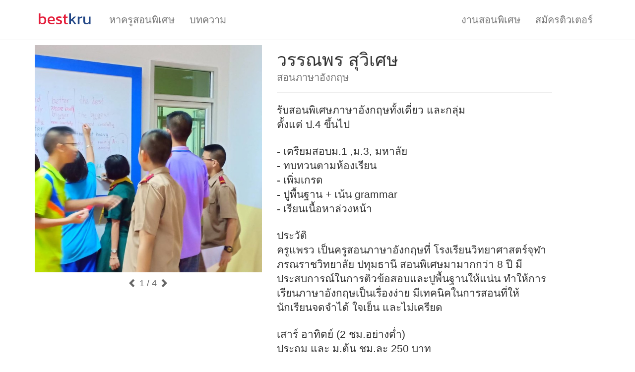

--- FILE ---
content_type: text/html;charset=UTF-8
request_url: https://bestkru.com/90338
body_size: 11362
content:




<!DOCTYPE html>
<html lang="th">
    <head>
        <meta charset="utf-8"/>
        <meta name="viewport" content="width=device-width,initial-scale=1"/>
        <link rel="stylesheet" href="/css-40/min/www.css"/>
        <link rel="preload" href="/css-40/fonts/glyphicons-halflings-regular.woff2" as="font" type="font/woff2" crossorigin/>
        <link rel="preload" href="/js-40/min/www_th_TH.js" as="script"/>
        <script src="/js-40/min/www_th_TH.js" defer></script>
        <link rel="canonical" href="https://bestkru.com/90338"/><meta property="og:url" content="https://bestkru.com/90338"/><meta property="og:title" content="วรรณพร สุวิเศษ"/><meta property="og:type" content="profile"/><meta property="og:image" content="https://bestkru-thumbs.s3-ap-southeast-1.amazonaws.com/94090"/><link rel="preload" href="https://bestkru-thumbs.s3-ap-southeast-1.amazonaws.com/94090" as="image"/><link rel="preload" href="https://bestkru-thumbs.s3-ap-southeast-1.amazonaws.com/94089" as="image"/><meta name="twitter:site" content="@thebestkru"/>
        <title>วรรณพร สุวิเศษ สอนภาษาอังกฤษ</title>
        <link rel="icon" sizes="16x16" href="/images/bestkru/favicon-16.png"/>
        <link rel="icon" sizes="32x32" href="/images/bestkru/favicon-32.png"/>
        <meta property="fb:app_id" content="1590524024563251"/>
        <meta property="og:site_name" content="BestKru"/>
        <meta property="og:title" content="วรรณพร สุวิเศษ สอนภาษาอังกฤษ"/>
        <meta name="twitter:title" content="วรรณพร สุวิเศษ สอนภาษาอังกฤษ"/>
        <link rel="preload" href="https://www.googletagmanager.com/gtag/js?id=UA-385578-8" as="script" fetchpriority="low"/>
        <meta name="format-detection" content="telephone=no"/>
        <script>
            var gtagid = 'UA-385578-8';
            var customer_hash = 'kcErxbhLS9f5sbTU';
var company_id = 90338;
</script>
    </head>
    <body>



<nav class="navbar navbar-default">
    <div class="container">
        <div class="navbar-header">
            <button type="button" class="navbar-toggle" data-toggle="collapse" data-target=".navbar-collapse">
                <span class="icon-bar"></span>
                <span class="icon-bar"></span>
                <span class="icon-bar"></span>
            </button>
            <a class="navbar-brand" href="/"><img src="/images/bestkru/logo-horizontal.svg" width="120" height="40" style="margin-top: -11px;" alt="BestKru: หาติวเตอร์ ครูสอนพิเศษ เรียนตัวต่อตัว เรียนพิเศษออนไลน์"/></a>
        </div>
        <div class="collapse navbar-collapse">
            <ul class="nav navbar-nav">
                <li><a href="/">หาครูสอนพิเศษ</a></li>
                    
                    <li><a href="/blog/">บทความ</a></li>
                    
            </ul>
            <ul class="nav navbar-nav navbar-right">
                
                    
                    <li><a href="/%E0%B8%87%E0%B8%B2%E0%B8%99%E0%B8%AA%E0%B8%AD%E0%B8%99%E0%B8%9E%E0%B8%B4%E0%B9%80%E0%B8%A8%E0%B8%A9/">งานสอนพิเศษ</a></li>
                    
                <li><a href="/สมัครติวเตอร์/">สมัครติวเตอร์</a></li>
            </ul>
        </div>
    </div>
</nav>
<div class="container">
  <div class="row">
    <main itemscope itemtype="http://schema.org/Organization">
<script>
var profileGalleryCurrent=1;
var profileGalleryMax=4;
</script>
    <div class="col-md-5">
<div id="profile-gallery"><a href="#" onclick="event.preventDefault(); return false"><img src="https://bestkru-thumbs.s3-ap-southeast-1.amazonaws.com/94090"/></a><a href="#" onclick="event.preventDefault(); return false"><img src="https://bestkru-thumbs.s3-ap-southeast-1.amazonaws.com/94089" loading="lazy"/></a><a href="#" onclick="event.preventDefault(); return false"><img src="https://bestkru-thumbs.s3-ap-southeast-1.amazonaws.com/94087" loading="lazy"/></a><a href="#" onclick="event.preventDefault(); return false"><img src="https://bestkru-thumbs.s3-ap-southeast-1.amazonaws.com/94086" loading="lazy"/></a></div>
<div id="profile-gallery-controls">
  <a href="#" onclick="event.preventDefault(); profileGalleryScroll(-1);"><span class="glyphicon glyphicon-chevron-left"></span></a>
  <span id="profile-gallery-current">1</span> / 4
  <a href="#" onclick="event.preventDefault(); profileGalleryScroll(1);"><span class="glyphicon glyphicon-chevron-right"></span></a>
</div>
</div>
    <div class="col-md-7 col-lg-6">
      <div class="page-header">
        <h1 itemprop="name" style="margin-bottom: 5px">วรรณพร สุวิเศษ <span class="title-suffix">สอนภาษาอังกฤษ</span></h1>
      </div>
      <div id="profile-descr" class="lead" itemprop="description"><p>รับสอนพิเศษภาษาอังกฤษทั้งเดี่ยว และกลุ่ม<br/>ตั้งแต่ ป.4 ขึ้นไป</p><p>- เตรียมสอบม.1 ,ม.3, มหาลัย<br/>- ทบทวนตามห้องเรียน<br/>- เพิ่มเกรด<br/>- ปูพื้นฐาน + เน้น grammar<br/>- เรียนเนื้อหาล่วงหน้า</p><p>ประวัติ<br/>ครูแพรว เป็นครูสอนภาษาอังกฤษที่ โรงเรียนวิทยาศาสตร์จุฬาภรณราชวิทยาลัย ปทุมธานี สอนพิเศษมามากกว่า 8 ปี มีประสบการณ์ในการติวข้อสอบและปูพื้นฐานให้แน่น ทำให้การเรียนภาษาอังกฤษเป็นเรื่องง่าย มีเทคนิคในการสอนที่ให้นักเรียนจดจำได้ ใจเย็น และไม่เครียด</p><p>เสาร์ อาทิตย์ (2 ชม.อย่างต่ำ)<br/>ประถม และ ม.ต้น ชม.ละ 250 บาท<br/>ม.ปลาย ชม.ละ 300 บาท<br/>ถ้าสนใจติดต่อสอบถามรายละเอียดได้ตลอดค่ะ</p></div>
<div id="contact" class="text-center bg-success" style="margin: 20px 0; padding: 30px 0">
  <button id="messageButton" type="button" onclick="try { gtag('event','contact_click'); } catch (e) {} showContactInformationFunnel()" class="btn btn-success btn-lg" style="margin: 0 5px 10px 5px">วิธีติดต่อคุณครู</button>
</div>
<div style="line-height: 2.2; margin-bottom: 2rem; overflow: hidden">
<span class="label label-default" style="font-size: 100%; margin-right: 5px"><span class="glyphicon glyphicon-globe"></span> สอนออนไลน์</span>
<span class="label label-default" style="font-size: 100%; margin-right: 5px"><span class="glyphicon glyphicon-map-marker"></span> ดอนเมือง</span>
<span class="label label-default" style="font-size: 100%; margin-right: 5px"><span class="glyphicon glyphicon-map-marker"></span> ติวานนท์</span>
<span class="label label-default" style="font-size: 100%; margin-right: 5px"><span class="glyphicon glyphicon-map-marker"></span> ปทุมธานี</span>
<span class="label label-default" style="font-size: 100%; margin-right: 5px"><span class="glyphicon glyphicon-map-marker"></span> อ.เมืองปทุมธานี</span>
</div>
<div style="margin-bottom: 10px">
<h4 style="margin-bottom: 5px">หมวดหมู่อื่นๆที่แสดง:</h4>
<ul style="list-style-type: none; margin: 0; padding: 0">
<li><span class="glyphicon glyphicon-briefcase"></span> <a href="/%E0%B8%A0%E0%B8%B2%E0%B8%A9%E0%B8%B2%E0%B8%AD%E0%B8%B1%E0%B8%87%E0%B8%81%E0%B8%A4%E0%B8%A9/">ครูสอนภาษาอังกฤษ</a></li>
<li><span class="glyphicon glyphicon-briefcase"></span> <a href="/%E0%B8%A0%E0%B8%B2%E0%B8%A9%E0%B8%B2%E0%B8%AD%E0%B8%B1%E0%B8%87%E0%B8%81%E0%B8%A4%E0%B8%A9/%E0%B8%9E%E0%B8%B7%E0%B9%89%E0%B8%99%E0%B8%90%E0%B8%B2%E0%B8%99/">เรียนภาษาอังกฤษตั้งแต่พื้นฐาน</a></li>
<li><span class="glyphicon glyphicon-briefcase"></span> <a href="/%E0%B8%A0%E0%B8%B2%E0%B8%A9%E0%B8%B2%E0%B8%AD%E0%B8%B1%E0%B8%87%E0%B8%81%E0%B8%A4%E0%B8%A9/%E0%B9%80%E0%B8%AA%E0%B8%B2%E0%B8%A3%E0%B9%8C%E0%B8%AD%E0%B8%B2%E0%B8%97%E0%B8%B4%E0%B8%95%E0%B8%A2%E0%B9%8C/">เรียนภาษาอังกฤษวันเสาร์อาทิตย์</a></li>
<li><span class="glyphicon glyphicon-briefcase"></span> <a href="/%E0%B8%A0%E0%B8%B2%E0%B8%A9%E0%B8%B2%E0%B8%AD%E0%B8%B1%E0%B8%87%E0%B8%81%E0%B8%A4%E0%B8%A9/%E0%B9%81%E0%B8%81%E0%B8%A3%E0%B8%A1%E0%B8%A1%E0%B9%88%E0%B8%B2/">เรียนแกรมม่าภาษาอังกฤษ</a></li>
</ul></div>
<h2 id="reviews" class="page-header" style="margin-top: 30px">รีวิว</h2>
<div style="margin-bottom: 20px"><button type="button" onclick="openReviewDialog()" class="btn btn-success">เขียนรีวิว</button></div>
<p class="text-muted">ยังไม่มีรีวิว</p>
    </div>
    </main>
  </div>
<nav style="margin-top: 3rem">
<div style="display: flex; justify-content: space-between; align-items: end; margin-bottom: 2rem">
<h2 style="margin: 0">ดูครูสอนภาษาอังกฤษอื่นๆ</h2>
<div class="btn-group">
<button id="related-back" onclick="profileRelatedScroll(-4, 4)" type="button" disabled class="btn btn-default btn-sm"><span class="glyphicon glyphicon-chevron-left"></span></button>
<button id="related-forward" onclick="profileRelatedScroll(4, 4)" type="button" class="btn btn-default btn-sm"><span class="glyphicon glyphicon-chevron-right"></span></button>
</div>
</div>
<div id="related-container" class="row">
<div class="col-xs-6 col-sm-3"><div class="thumbnail" style="position: relative">
<div style="width: 100%; aspect-ratio: 4/3; background-color: #EEE; background-image: url(/images/profile-photo/large/no-photo.png); background-size: contain; background-position: center; background-repeat: no-repeat"></div>
<div class="caption">
<h3 class="h4" style="overflow: hidden; white-space: nowrap; text-overflow: ellipsis"><a href="/557" class="stretched-link">สิตางค์ จิตรหลัง (เฟิร์น)</a></h3>
</div>
</div></div>
<div class="col-xs-6 col-sm-3"><div class="thumbnail" style="position: relative">
<div style="width: 100%; aspect-ratio: 4/3; background-color: #EEE; background-image: url(/images/profile-photo/large/no-photo.png); background-size: contain; background-position: center; background-repeat: no-repeat"></div>
<div class="caption">
<h3 class="h4" style="overflow: hidden; white-space: nowrap; text-overflow: ellipsis"><a href="/2971" class="stretched-link">ภาณุพงศ์ สิทธิโชคสุขสกุล</a></h3>
</div>
</div></div>
<div class="clearfix visible-xs-block"></div>
<div class="col-xs-6 col-sm-3"><div class="thumbnail" style="position: relative">
<img src="https://bestkru-thumbs.s3-ap-southeast-1.amazonaws.com/52289" style="width: 100%; aspect-ratio: 4/3; object-fit: contain; background: #F0F0F0" loading="lazy"/>
<div class="caption">
<h3 class="h4" style="overflow: hidden; white-space: nowrap; text-overflow: ellipsis"><a href="/3325" class="stretched-link">สรินทร์ซัน นำเสนาพล (ริน)</a></h3>
</div>
</div></div>
<div class="col-xs-6 col-sm-3"><div class="thumbnail" style="position: relative">
<img src="https://bestkru-thumbs.s3-ap-southeast-1.amazonaws.com/52438" style="width: 100%; aspect-ratio: 4/3; object-fit: contain; background: #F0F0F0" loading="lazy"/>
<div class="caption">
<h3 class="h4" style="overflow: hidden; white-space: nowrap; text-overflow: ellipsis"><a href="/3727" class="stretched-link">อังคณา พันธ์สายหยุด</a></h3>
</div>
</div></div>
<div class="clearfix visible-xs-block"></div>
<div class="col-xs-6 col-sm-3 hidden"><div class="thumbnail" style="position: relative">
<img src="https://bestkru-thumbs.s3-ap-southeast-1.amazonaws.com/56506" style="width: 100%; aspect-ratio: 4/3; object-fit: contain; background: #F0F0F0" loading="lazy"/>
<div class="caption">
<h3 class="h4" style="overflow: hidden; white-space: nowrap; text-overflow: ellipsis"><a href="/14452" class="stretched-link">Pirada T</a></h3>
</div>
</div></div>
<div class="col-xs-6 col-sm-3 hidden"><div class="thumbnail" style="position: relative">
<img src="https://bestkru-thumbs.s3-ap-southeast-1.amazonaws.com/67263" style="width: 100%; aspect-ratio: 4/3; object-fit: contain; background: #F0F0F0" loading="lazy"/>
<div class="caption">
<h3 class="h4" style="overflow: hidden; white-space: nowrap; text-overflow: ellipsis"><a href="/40213" class="stretched-link">ปุ้มปุ้ย</a></h3>
</div>
</div></div>
<div class="clearfix visible-xs-block"></div>
<div class="col-xs-6 col-sm-3 hidden"><div class="thumbnail" style="position: relative">
<img src="https://bestkru-thumbs.s3-ap-southeast-1.amazonaws.com/69287" style="width: 100%; aspect-ratio: 4/3; object-fit: contain; background: #F0F0F0" loading="lazy"/>
<div class="caption">
<h3 class="h4" style="overflow: hidden; white-space: nowrap; text-overflow: ellipsis"><a href="/44688" class="stretched-link">น.ส.ศิรินาถ มหาวงศ์</a></h3>
<div><span class="profile-stars"><span class="glyphicon glyphicon-star"></span><span class="glyphicon glyphicon-star"></span><span class="glyphicon glyphicon-star"></span><span class="glyphicon glyphicon-star"></span><span class="glyphicon glyphicon-star"></span></span><span class="text-muted">1 รีวิว</span></div>
</div>
</div></div>
<div class="col-xs-6 col-sm-3 hidden"><div class="thumbnail" style="position: relative">
<img src="https://bestkru-thumbs.s3-ap-southeast-1.amazonaws.com/83799" style="width: 100%; aspect-ratio: 4/3; object-fit: contain; background: #F0F0F0" loading="lazy"/>
<div class="caption">
<h3 class="h4" style="overflow: hidden; white-space: nowrap; text-overflow: ellipsis"><a href="/44872" class="stretched-link">Manawan Ch</a></h3>
</div>
</div></div>
<div class="clearfix visible-xs-block"></div>
<div class="col-xs-6 col-sm-3 hidden"><div class="thumbnail" style="position: relative">
<img src="https://bestkru-thumbs.s3-ap-southeast-1.amazonaws.com/95161" style="width: 100%; aspect-ratio: 4/3; object-fit: contain; background: #F0F0F0" loading="lazy"/>
<div class="caption">
<h3 class="h4" style="overflow: hidden; white-space: nowrap; text-overflow: ellipsis"><a href="/53447" class="stretched-link">P’zim</a></h3>
<div><span class="profile-stars"><span class="glyphicon glyphicon-star"></span></span><span class="text-muted">1 รีวิว</span></div>
</div>
</div></div>
<div class="col-xs-6 col-sm-3 hidden"><div class="thumbnail" style="position: relative">
<img src="https://bestkru-thumbs.s3-ap-southeast-1.amazonaws.com/74672" style="width: 100%; aspect-ratio: 4/3; object-fit: contain; background: #F0F0F0" loading="lazy"/>
<div class="caption">
<h3 class="h4" style="overflow: hidden; white-space: nowrap; text-overflow: ellipsis"><a href="/55593" class="stretched-link">Atittaya Nokthong</a></h3>
<div><span class="profile-stars"><span class="glyphicon glyphicon-star"></span><span class="glyphicon glyphicon-star"></span><span class="glyphicon glyphicon-star"></span><span class="glyphicon glyphicon-star"></span><span class="glyphicon glyphicon-star"></span></span><span class="text-muted">2 รีวิว</span></div>
</div>
</div></div>
<div class="clearfix visible-xs-block"></div>
<div class="col-xs-6 col-sm-3 hidden"><div class="thumbnail" style="position: relative">
<img src="https://bestkru-thumbs.s3-ap-southeast-1.amazonaws.com/75282" style="width: 100%; aspect-ratio: 4/3; object-fit: contain; background: #F0F0F0" loading="lazy"/>
<div class="caption">
<h3 class="h4" style="overflow: hidden; white-space: nowrap; text-overflow: ellipsis"><a href="/56795" class="stretched-link">ติวเตอร์นัท</a></h3>
</div>
</div></div>
<div class="col-xs-6 col-sm-3 hidden"><div class="thumbnail" style="position: relative">
<div style="width: 100%; aspect-ratio: 4/3; background-color: #EEE; background-image: url(/images/profile-photo/large/no-photo.png); background-size: contain; background-position: center; background-repeat: no-repeat"></div>
<div class="caption">
<h3 class="h4" style="overflow: hidden; white-space: nowrap; text-overflow: ellipsis"><a href="/62568" class="stretched-link">โปรดปราน อันตะยา</a></h3>
</div>
</div></div>
<div class="clearfix visible-xs-block"></div>
<div class="col-xs-6 col-sm-3 hidden"><div class="thumbnail" style="position: relative">
<div style="width: 100%; aspect-ratio: 4/3; background-color: #EEE; background-image: url(/images/profile-photo/large/no-photo.png); background-size: contain; background-position: center; background-repeat: no-repeat"></div>
<div class="caption">
<h3 class="h4" style="overflow: hidden; white-space: nowrap; text-overflow: ellipsis"><a href="/86919" class="stretched-link">Worrawan Puangsri</a></h3>
</div>
</div></div>
<div class="col-xs-6 col-sm-3 hidden"><div class="thumbnail" style="position: relative">
<img src="https://bestkru-thumbs.s3-ap-southeast-1.amazonaws.com/126815" style="width: 100%; aspect-ratio: 4/3; object-fit: contain; background: #F0F0F0" loading="lazy"/>
<div class="caption">
<h3 class="h4" style="overflow: hidden; white-space: nowrap; text-overflow: ellipsis"><a href="/96847" class="stretched-link">Rosileeh (teacher อุ๋ม)</a></h3>
</div>
</div></div>
<div class="clearfix visible-xs-block"></div>
<div class="col-xs-6 col-sm-3 hidden"><div class="thumbnail" style="position: relative">
<img src="https://bestkru-thumbs.s3-ap-southeast-1.amazonaws.com/180557" style="width: 100%; aspect-ratio: 4/3; object-fit: contain; background: #F0F0F0" loading="lazy"/>
<div class="caption">
<h3 class="h4" style="overflow: hidden; white-space: nowrap; text-overflow: ellipsis"><a href="/98756" class="stretched-link">Nattisa Photueng (Pear)</a></h3>
</div>
</div></div>
<div class="col-xs-6 col-sm-3 hidden"><div class="thumbnail" style="position: relative">
<img src="https://bestkru-thumbs.s3-ap-southeast-1.amazonaws.com/145626" style="width: 100%; aspect-ratio: 4/3; object-fit: contain; background: #F0F0F0" loading="lazy"/>
<div class="caption">
<h3 class="h4" style="overflow: hidden; white-space: nowrap; text-overflow: ellipsis"><a href="/101363" class="stretched-link">Teacher Sonia</a></h3>
</div>
</div></div>
<div class="clearfix visible-xs-block"></div>
<div class="col-xs-6 col-sm-3 hidden"><div class="thumbnail" style="position: relative">
<img src="https://bestkru-thumbs.s3-ap-southeast-1.amazonaws.com/154003" style="width: 100%; aspect-ratio: 4/3; object-fit: contain; background: #F0F0F0" loading="lazy"/>
<div class="caption">
<h3 class="h4" style="overflow: hidden; white-space: nowrap; text-overflow: ellipsis"><a href="/103836" class="stretched-link">Tutor Mayสอนอังกฤษ</a></h3>
</div>
</div></div>
<div class="col-xs-6 col-sm-3 hidden"><div class="thumbnail" style="position: relative">
<img src="https://bestkru-thumbs.s3-ap-southeast-1.amazonaws.com/154602" style="width: 100%; aspect-ratio: 4/3; object-fit: contain; background: #F0F0F0" loading="lazy"/>
<div class="caption">
<h3 class="h4" style="overflow: hidden; white-space: nowrap; text-overflow: ellipsis"><a href="/104051" class="stretched-link">จีซอล</a></h3>
</div>
</div></div>
<div class="clearfix visible-xs-block"></div>
<div class="col-xs-6 col-sm-3 hidden"><div class="thumbnail" style="position: relative">
<img src="https://bestkru-thumbs.s3-ap-southeast-1.amazonaws.com/194332" style="width: 100%; aspect-ratio: 4/3; object-fit: contain; background: #F0F0F0" loading="lazy"/>
<div class="caption">
<h3 class="h4" style="overflow: hidden; white-space: nowrap; text-overflow: ellipsis"><a href="/113582" class="stretched-link">Anis</a></h3>
</div>
</div></div>
<div class="col-xs-6 col-sm-3 hidden"><div class="thumbnail" style="position: relative">
<div style="width: 100%; aspect-ratio: 4/3; background-color: #EEE; background-image: url(/images/profile-photo/large/no-photo.png); background-size: contain; background-position: center; background-repeat: no-repeat"></div>
<div class="caption">
<h3 class="h4" style="overflow: hidden; white-space: nowrap; text-overflow: ellipsis"><a href="/116576" class="stretched-link">พี่ไอ</a></h3>
</div>
</div></div>
</div>
</nav>
</div>


<div id="dialogReview" class="modal" tabindex="-1" role="dialog">
    <div class="modal-dialog" role="document">
        <div class="modal-content">
            <form onsubmit="event.preventDefault(); return reviewCompany(90338, $('#reviewScore').val(), $('#reviewText').val());">
                <div class="modal-header">
                    <button type="button" class="close" data-dismiss="modal" aria-label="Close"><span aria-hidden="true">&times;</span></button>
                    <h4 class="modal-title">รีวิว</h4>
                </div>
                <div class="modal-body">
                    <div class="form-group">
                        <label for="reviewScore" class="control-label">คะแนน</label>
                        <select id="reviewScore" class="form-control" onchange="reviewScoreChanged()">
                            <option value="5">5 ⭐⭐⭐⭐⭐</option>
                            <option value="4">4 ⭐⭐⭐⭐</option>
                            <option value="3">3 ⭐⭐⭐</option>
                            <option value="2">2 ⭐⭐</option>
                            <option value="1">1 ⭐</option>
                        </select>
                    </div>
                    <div id="reviewNegativeWarning" class="alert alert-warning" style="margin-bottom: 15px; display: none">เราขอให้ผู้เขียนรีวิวที่ให้คะแนนน้อยระบุปัญหาหรือสิ่งที่ไม่น่าพึงพอใจที่เกิดขึ้นเพื่อที่เราจะได้แชร์ข้อมูลนี้กับลูกค้าท่านอื่น</div>
                    <div class="form-group">
                        <label for="reviewText" class="control-label">เขียนรีวิว</label>
                        <textarea id="reviewText" rows="5" class="form-control"></textarea>
                    </div>
                </div>
                <div class="modal-footer">
                    <button type="submit" class="btn btn-primary">โพสต์รีวิว</button>
                </div>
            </form>
        </div>
    </div>
</div>

<script>
    function openReviewDialog() {
        if (!window.customer_id) {
            dmVerifyPhone(openReviewDialog);
            return;
        }

        reviewScoreChanged();
        $('#dialogReview').modal('show');
    }

    function reviewScoreChanged() {
        if ($('#reviewScore').val() < 4) {
            $('#reviewNegativeWarning').show();
            $('#reviewText').prop('required', true).prop('minLength', '10');
        } else {
            $('#reviewNegativeWarning').hide();
            $('#reviewText').removeAttr('required minlength');
        }
    }

    function reviewCompany(company_id, score, text) {
        $.ajax({
            method: "POST",
            url: "/api/reviews/post",
            data: {
                "customer_hash": customer_hash,
                "company_id": company_id,
                "score": score,
                "txt": text
            },
            dataType: "json",
            cache: false,
            success: function () {
                window.location.hash = "#reviews";
                window.location.reload();
            },
            error: function (xhr) {
                alert('ขออภัย');
            }
        });
    }
</script>



<div id="dialogContactInfo" class="modal" tabindex="-1" role="dialog">
    <div class="modal-dialog" role="document">
        <div class="modal-content">
            <div class="modal-header">
                <button type="button" class="close" data-dismiss="modal" aria-label="Close"><span aria-hidden="true">&times;</span></button>
                <h4 class="modal-title">ติดต่อครูสอนพิเศษ</h4>
            </div>
            <div class="modal-body">
                <p id="contactsintro" class="bg-warning" style="padding: 5px 10px; margin-bottom: 15px; text-align: center">ข้อมูลการติดต่อของคุณถูกส่งให้คุณครูแล้ว โปรดรอการติดต่อกลับจากคุณครู</p>
                <table class="table" style="margin-bottom: 10px"><tbody><tr><td class="text-center"><span class="glyphicon glyphicon-refresh fa-spin" style="margin-right: 3px"></span> กำลังดาวน์โหลด</td></tr></tbody></table>
            </div>
            </form>
        </div>
    </div>
</div>




<script>
    const contact_type = {
        "email": "อีเมล",
        "phone": "เบอร์โทรศัพท์",
        "website": "เว็บไซต์",
        "address": "ที่อยู่บริษัท",
        "facebook": "Facebook",
        "instagram": "Instagram",
        "kakaotalk": "KakaoTalk",
        "line": "LINE",
        "skype": "Skype",
        "wechat": "WeChat",
        "whatsapp": "WhatsApp",
        "youtube": "YouTube"
    };
</script>

<script>
    function showContactInformation(company_id) {
        $.ajax({
            method: "GET",
            url: "/api/company/contacts",
            data: {
                "customer_hash": customer_hash,
                "company_id": company_id,
                "search_hash": window.search_hash || '',
                "service_id": window.service_id || 0,
                "forceonline": window.forceonline || 0
            },
            dataType: "json",
            cache: false,
            success: function (data) {
                var table = $('#dialogContactInfo table');
                table.empty();
                if (data.contacts) {
                    for (var cc of data.contacts) {
                        table.append("<tr><td width=\"33%\" align=\"right\">" + contact_type[cc.contact_type] + "</td><td style=\"word-break: break-all\">" + formatContact(cc) + "</td></tr>");
                    }
                }
                if (data.intro) {
                    document.getElementById('contactsintro').textContent = data.intro;
                }
                if (data.value && data.value > 0) {
                    try {
                        gtag("event", "start_chat");
                    } catch (e) {
                    }
                }
            },
            error: function (xhr) {
                alert('ขออภัย');
            }
        });

        $('#dialogContactInfo').modal('show');
    }

    function showContactInformationFunnel() {
        if (!window.customer_id) {
            dmVerifyPhone(showContactInformationFunnel);
        } else if (!window.customer_name) {
            customerProfileModal(showContactInformationFunnel);
        } else if (!window.search_hash && !window.service_id) {
            profileServiceChooseModal(showContactInformationFunnel);
        } else if (window.forceonline_ask && !window.forceonline) {
            profileForceOnlineModal(showContactInformationFunnel);
        } else {
            showContactInformation(90338);
        }
    }

    function formatContact(cc) {
        if (cc.contact.startsWith('http://') || cc.contact.startsWith('https://')) {
            return createLink(cc.contact, cc.contact);
        } else if (cc.contact.match(/^[a-zA-Z0-9\.\-]+@[a-zA-Z0-9\.\-]+$/)) {
            return createLink('mailto:' + cc.contact, cc.contact);
        } else if (cc.contact_type === 'phone') {
            return createLink('tel:' + cc.contact.replaceAll(' ', ''), cc.contact);
        } else if (cc.contact_type === 'facebook') {
            return createLink('https://www.facebook.com/search/top?q=' + encodeURIComponent(cc.contact), cc.contact);
        } else if (cc.contact_type === 'instagram' && cc.contact.match(/^[a-zA-Z0-9]+$/)) {
            return createLink('https://www.instagram.com/' + cc.contact + '/', cc.contact);
        } else if (cc.contact_type === 'line' && cc.contact.match(/^@[a-z0-9]+$/)) {
            return createLink('https://line.me/R/ti/p/' + cc.contact, cc.contact);
        } else if (cc.contact_type === 'whatsapp' && cc.contact.match(/^[0-9]+$/)) {
            return createLink('https://api.whatsapp.com/send/?phone=' + cc.contact, cc.contact);
        } else if (cc.contact_type === 'address') {
            return createLink('https://www.google.com/maps/search/' + encodeURIComponent(cc.contact) + '/', cc.contact);
        } else {
            return cc.contact + '<button type="button" onclick="copyContentToClipboard(this.parentElement)" class="btn btn-primary btn-xs" style="margin-left: 0.5rem"><span class="glyphicon glyphicon-copy" style="margin-right: 0.5rem"></span>คัดลอก</button>';
        }
    }

    function createLink(href, anchor) {
        var a = document.createElement('a');
        a.href = href;
        a.textContent = anchor;
        a.target = '_blank';
        return a.outerHTML;
    }
</script>


<div class="modal fade" id="dialogVerifyPhone" tabindex="-1" role="dialog">
    <div class="modal-dialog" role="document">
        <div class="modal-content">
            <form onsubmit="event.preventDefault(); return dmVerifyPhoneSendCode();">
                <div class="modal-header">
                    <button type="button" class="close" data-dismiss="modal" aria-label="ปิด"><span aria-hidden="true">&times;</span></button>
                    <h4 class="modal-title">ยืนยันเบอร์โทร</h4>
                </div>
                <div class="modal-body">
                    <p id="dmvpMessage">โปรดยืนยันเบอร์โทรของคุณเพื่อดำเนินการต่อ</p>
                    <div class="form-group">
                        <label class="control-label" id="contact-type-name">เบอร์โทรของคุณ</label>
                        <input type="tel" id="dmvpNumber" class="form-control" required="required" maxlength="12" autocomplete="tel-national" pattern="0[0-9]{8,9}" placeholder="กดที่นี่เพื่อพิมพ์"/>
                        <p class="help-block">ตัวอย่าง 0987654321</p>
                    </div>
                    <div class="form-group" style="margin-bottom: 0">
                        <div class="radio"><label><input type="radio" name="dmvpMethod" value="sms" checked="checked"/> ส่งรหัสให้ฉันทางข้อความ</label></div>
                        <div class="radio" style="margin-bottom: 5px"><label><input type="radio" name="dmvpMethod" value="call"/> โทรหาฉันและบอกรหัสแก่ฉัน</label></div>
                    </div>
                </div>
                <div class="modal-footer">
                    <button type="submit" class="btn btn-primary btn-lg">ดำเนินการต่อ <span class="glyphicon glyphicon-chevron-right"></span></button>
                </div>
            </form>
        </div>
    </div>
</div>

<div class="modal fade" id="dialogVerifyPhoneCode" tabindex="-1" role="dialog">
    <div class="modal-dialog" role="document">
        <div class="modal-content">
            <form onsubmit="event.preventDefault(); return dmVerifyPhoneCheckCode();">
                <div class="modal-header">
                    <button type="button" class="close" data-dismiss="modal" aria-label="ปิด"><span aria-hidden="true">&times;</span></button>
                    <h4 class="modal-title">ยืนยันเบอร์โทร</h4>
                </div>
                <div class="modal-body">
                    <p>โปรดพิมพ์รหัสยืนยันที่ได้รับด้านล่าง</p>
                    <div class="form-group">
                        <label class="control-label" id="contact-type-name">รหัสยืนยัน</label>
                        <input type="number" id="dmvpCode" class="form-control" required="required" minlength="4" maxlength="4" min="1000" max="9999" autocomplete="off" pattern="[0-9]{4}" placeholder="กดที่นี่เพื่อพิมพ์" style="width: 6em"/>
                    </div>
                    <p id="canresend">หากคุณไม่ได้รับรหัสยืนยันภายใน <span id="resend-timer">30</span> วินาที เราสามารถส่งให้คุณได้อีกครั้ง</p>
                    <p id="resendbutton"><button type="button" class="btn btn-default" onclick="dmVerifyPhoneReSendCode(this)">ส่งรหัสยืนยันอีกครั้ง</button></p>
                    <div id="resent">
                        <p><span class="glyphicon glyphicon-ok text-success" style="margin-right: 4px"></span> เราส่งรหัสยืนยันให้คุณอีกครั้งเรียบร้อยแล้ว โปรดรอสักครู่</p>
                        <p>หากคุณยังคงไม่ได้รับรหัสยืนยันเมื่อกดขอรับรหัสเป็นครั้งที่สองแล้ว คุณสามารถรับรหัสยืนยันเบอร์โทรผ่านการโทรได้</p>
                    </div>
                </div>
                <div class="modal-footer">
                    <button type="submit" class="btn btn-primary btn-lg">ยืนยันเบอร์โทร <span class="glyphicon glyphicon-chevron-right"></span></button>
                </div>
            </form>
        </div>
    </div>
</div>            

<script>
    var dmvpReturn;
    var dmvpHash;

    function dmVerifyPhone(ret, phone, message, force) {
        try {
            gtag("event", "verify-phone.start");
        } catch (e) {
        }
        dmvpReturn = ret;
        if (message) {
            $('#dmvpMessage').text(message);
        }
        if (force) {
            $('#dialogVerifyPhone').modal({
                show: false,
                backdrop: 'static',
                keyboard: false
            });
            $('#dialogVerifyPhoneCode').modal({
                show: false,
                backdrop: 'static',
                keyboard: false
            });
            $('#dialogVerifyPhone .modal-header .close').hide();
            $('#dialogVerifyPhoneCode .modal-header .close').hide();
        }
        dmVerifyPhoneStart(phone);
    }

    function dmVerifyPhoneStart(phone) {
        $('#dmvpNumber').val(phone ? phone : '');
        $('input[name=dmvpMethod]').prop('checked', false).first().prop('checked', true);
        $('#dialogVerifyPhone button[type=submit]').prop('disabled', false);
        $('#dialogVerifyPhone').modal('show');
    }

    function dmVerifyPhoneSendCode() {
        var phone = $('#dmvpNumber').val();
        var method = $('input[name=dmvpMethod]:checked').val();

        $('#dialogVerifyPhone button[type=submit]').prop('disabled', true);
        $.ajax({
            method: "POST",
            url: "/api/verify_phone/send",
            data: {
                "country_code": 'th',
                "phone": phone,
                "method": method
            },
            dataType: "json",
            cache: false,
            success: function (data) {
                dmvpHash = data.hash;
                $('#dialogVerifyPhone').modal('hide');
                $('#resendbutton').hide();
                $('#resent').hide();
                $('#dialogVerifyPhoneCode button[type=submit]').prop('disabled', false);
                $('#dmvpCode').val('');
                $('#dialogVerifyPhoneCode').modal('show');

                var resendTimer = 20;
                var resendInterval = setInterval(function () {
                    resendTimer--;
                    document.getElementById('resend-timer').textContent = resendTimer;
                    if (resendTimer <= 0) {
                        clearInterval(resendInterval);
                        $('#resendbutton').show(300);
                    }
                }, 1000);
            },
            error: function () {
                try {
                    gtag("event", "verify-phone.error");
                } catch (e) {
                }
                alert('ขออภัย');
            }
        });
    }

    function dmVerifyPhoneReSendCode(button) {
        $(button).prop('disabled', true);
        $.ajax({
            method: "POST",
            url: "/api/verify_phone/resend",
            data: {
                "hash": dmvpHash
            },
            dataType: "json",
            cache: false,
            success: function () {
                $('#resent').show(300);
            },
            error: function () {
                try {
                    gtag("event", "verify-phone.resend.error");
                } catch (e) {
                }
                alert('ขออภัย');
            }
        });
    }

    function dmVerifyPhoneCheckCode() {
        $('#dialogVerifyPhoneCode button[type=submit]').prop('disabled', true);
        $.ajax({
            method: "POST",
            url: "/api/verify_phone/check",
            data: {
                "hash": dmvpHash,
                "code": $('#dmvpCode').val(),
                "customer_hash": 'kcErxbhLS9f5sbTU'
            },
            dataType: "json",
            cache: false,
            success: function (data) {
                try {
                    gtag("event", "verify-phone.success");
                } catch (e) {
                }
                if (data.customer) {
                    if (data.customer.customer_id > 0) {
                        window.customer_id = data.customer.customer_id;
                    }
                    if (data.customer.name) {
                        window.customer_name = data.customer.name;
                    }
                }
                $('#dialogVerifyPhoneCode').modal('hide');
                if (dmvpReturn) {
                    dmvpReturn(dmvpHash, data);
                }
            },
            error: function () {
                try {
                    gtag("event", "verify-phone.check.error");
                } catch (e) {
                }
                alert('ขออภัย');
                $('#dialogVerifyPhoneCode').modal('hide');
                dmVerifyPhoneStart();
            }
        });
        return false;
    }
</script>




<form id="customerProfileForm" onsubmit="event.preventDefault(); customerProfileUpdate();">
    <input type="hidden" name="customer_hash" value="kcErxbhLS9f5sbTU"/>
    <div id="customerProfileModal" class="modal fade" tabindex="-1" role="dialog">
        <div class="modal-dialog modal-sm" role="document">
            <div class="modal-content">
                <div class="modal-header">
                    <button type="button" class="close" data-dismiss="modal" aria-label="Close"><span aria-hidden="true">&times;</span></button>
                    <h4 class="modal-title">โปรไฟล์นักเรียน</h4>
                </div>
                <div class="modal-body">
                    <p>โปรดกรอกแบบฟอร์มด้านล่างนี้ก่อนดูข้อมูลการติดต่อของคุณครู</p>
                    <div class="form-group">
                        <label for="inpName">ชื่อของคุณ</label>
                        <input type="text" class="form-control" id="inpName" name="name" value="" required>
                    </div>
                    <div class="form-group">
                        <label for="inpLine">Line ID ของคุณ (ถ้ามี)</label>
                        <input type="text" class="form-control" id="inpLine" name="line" value="">
                    </div>
                    <!--
                    <div class="form-group">
                        <label for="inpFacebook">Facebook ของคุณ (ถ้ามี)</label>
                        <input type="text" class="form-control" id="inpFacebook" name="facebook" value="">
                    </div>
                    -->
                </div>
                <div class="modal-footer">
                    <button type="submit" class="btn btn-primary btn-lg">ดำเนินการต่อ <span class="glyphicon glyphicon-chevron-right"></span></button>
                </div>
            </div>
        </div>
    </div>
</form>

<script>
    var customerProfileSuccess = null;
    function customerProfileModal(onSuccess) {
        customerProfileSuccess = onSuccess;
        try {
            gtag("event", "customerprofile-dialog.start");
        } catch (e) {
        }
        $('#customerProfileModal').modal('show');
    }

    function customerProfileUpdate() {
        try {
            gtag("event", "customerprofile-dialog.update");
        } catch (e) {
        }
        fetch("/api/customers/update", {
            body: new FormData(document.getElementById('customerProfileForm')),
            method: "post"
        }).then(async (response) => {
            if (response.ok) {
                $('#customerProfileModal').modal('hide');

                var data = await response.json();
                console.log(data);
                if (data && data.name) {
                    window.customer_name = data.name;
                }

                if (customerProfileSuccess) {
                    customerProfileSuccess();
                }
            } else {
                alert('ขออภัย');
            }
        }).catch((error) => {
            alert('ขออภัย: ' + error);
        });
    }
</script>






<div id="profileServiceChoose" class="modal fade" tabindex="-1" role="dialog">
    <div class="modal-dialog modal-sm" role="document">
        <div class="modal-content">
            <div class="modal-header">
                <button type="button" class="close" data-dismiss="modal" aria-label="Close"><span aria-hidden="true">&times;</span></button>
                <h4 class="modal-title">วิชา</h4>
            </div>
            <div class="modal-body">
                <h5>โปรดเลือกวิชาที่คุณสนใจ</h5>
                <div class="radio input-lg" style="margin-bottom: 0"><label><input type="radio" name="service_id" onclick="profileServiceChoose(1)"/> ภาษาอังกฤษ</label></div>
<div class="radio input-lg" style="margin-bottom: 0"><label><input type="radio" name="service_id" onclick="profileServiceChoose(813)"/> ภาษาอังกฤษพื้นฐาน</label></div>
<div class="radio input-lg" style="margin-bottom: 0"><label><input type="radio" name="service_id" onclick="profileServiceChoose(823)"/> ภาษาอังกฤษในวันเสาร์อาทิตย์</label></div>
<div class="radio input-lg" style="margin-bottom: 0"><label><input type="radio" name="service_id" onclick="profileServiceChoose(817)"/> แกรมม่าภาษาอังกฤษ</label></div>

            </div>
        </div>
    </div>
</div>

<script>
    var profileServiceChooseSuccess = null;
    function profileServiceChooseModal(onSuccess) {
        profileServiceChooseSuccess = onSuccess;
        Array.from(document.querySelectorAll('#profileServiceChoose input[type=radio]'), input => input.checked = false);
        $('#profileServiceChoose').modal('show');
    }

    function profileServiceChoose(service_id) {
        $('#profileServiceChoose').modal('hide');
        window.service_id = service_id;
        if (profileServiceChooseSuccess) {
            profileServiceChooseSuccess();
        }
    }
</script>




<footer class="container text-muted" style="margin-top: 30px; border-top: 1px solid #EEE; padding-top: 15px;">
    
    <div class="row">
        <div class="col-xs-12 col-sm-6">
            &copy; 2014-2026 BestKru
            <div>
                <a href="/tos" rel="nofollow" class="text-muted">Terms of service</a> &#183;
                <a href="/privacy" rel="nofollow" class="text-muted">Privacy policy</a> &#183;
                <a href="/contact" rel="nofollow" class="text-muted">ติดต่อเรา</a>
            </div>
        </div>
        <div id="footer-social" class="col-xs-12 col-sm-6">
            <a href="https://www.facebook.com/TheBestKru/" rel="nofollow"><span class="i i-facebook" role="img" aria-label="Facebook"></span></a>
            <a href="https://twitter.com/thebestkru" rel="nofollow"><span class="i i-twitter" role="img" aria-label="Twitter"></span></a>
            <a href="https://www.linkedin.com/company/bestkru" rel="nofollow"><span class="i i-linkedin" role="img" aria-label="LinkedIn"></span></a>
        </div>
    </div>
</footer>
<script type="application/ld+json">
[
{
  "@context": "https://schema.org",
  "@type": "BreadcrumbList",
  "itemListElement": [{
    "@type": "ListItem",
    "position": 1,
    "name": "ภาษาอังกฤษ",
    "item": "https://bestkru.com/%E0%B8%A0%E0%B8%B2%E0%B8%A9%E0%B8%B2%E0%B8%AD%E0%B8%B1%E0%B8%87%E0%B8%81%E0%B8%A4%E0%B8%A9/"
  },{
    "@type": "ListItem",
    "position": 2,
    "name": "วรรณพร สุวิเศษ"
  }]
}
,
{
  "@context": "https://schema.org",
  "@type": "BreadcrumbList",
  "itemListElement": [{
    "@type": "ListItem",
    "position": 1,
    "name": "ภาษาอังกฤษพื้นฐาน",
    "item": "https://bestkru.com/%E0%B8%A0%E0%B8%B2%E0%B8%A9%E0%B8%B2%E0%B8%AD%E0%B8%B1%E0%B8%87%E0%B8%81%E0%B8%A4%E0%B8%A9/%E0%B8%9E%E0%B8%B7%E0%B9%89%E0%B8%99%E0%B8%90%E0%B8%B2%E0%B8%99/"
  },{
    "@type": "ListItem",
    "position": 2,
    "name": "วรรณพร สุวิเศษ"
  }]
}
,
{
  "@context": "https://schema.org",
  "@type": "BreadcrumbList",
  "itemListElement": [{
    "@type": "ListItem",
    "position": 1,
    "name": "ภาษาอังกฤษในวันเสาร์อาทิตย์",
    "item": "https://bestkru.com/%E0%B8%A0%E0%B8%B2%E0%B8%A9%E0%B8%B2%E0%B8%AD%E0%B8%B1%E0%B8%87%E0%B8%81%E0%B8%A4%E0%B8%A9/%E0%B9%80%E0%B8%AA%E0%B8%B2%E0%B8%A3%E0%B9%8C%E0%B8%AD%E0%B8%B2%E0%B8%97%E0%B8%B4%E0%B8%95%E0%B8%A2%E0%B9%8C/"
  },{
    "@type": "ListItem",
    "position": 2,
    "name": "วรรณพร สุวิเศษ"
  }]
}
,
{
  "@context": "https://schema.org",
  "@type": "BreadcrumbList",
  "itemListElement": [{
    "@type": "ListItem",
    "position": 1,
    "name": "แกรมม่าภาษาอังกฤษ",
    "item": "https://bestkru.com/%E0%B8%A0%E0%B8%B2%E0%B8%A9%E0%B8%B2%E0%B8%AD%E0%B8%B1%E0%B8%87%E0%B8%81%E0%B8%A4%E0%B8%A9/%E0%B9%81%E0%B8%81%E0%B8%A3%E0%B8%A1%E0%B8%A1%E0%B9%88%E0%B8%B2/"
  },{
    "@type": "ListItem",
    "position": 2,
    "name": "วรรณพร สุวิเศษ"
  }]
}
]
</script>
</body></html>
